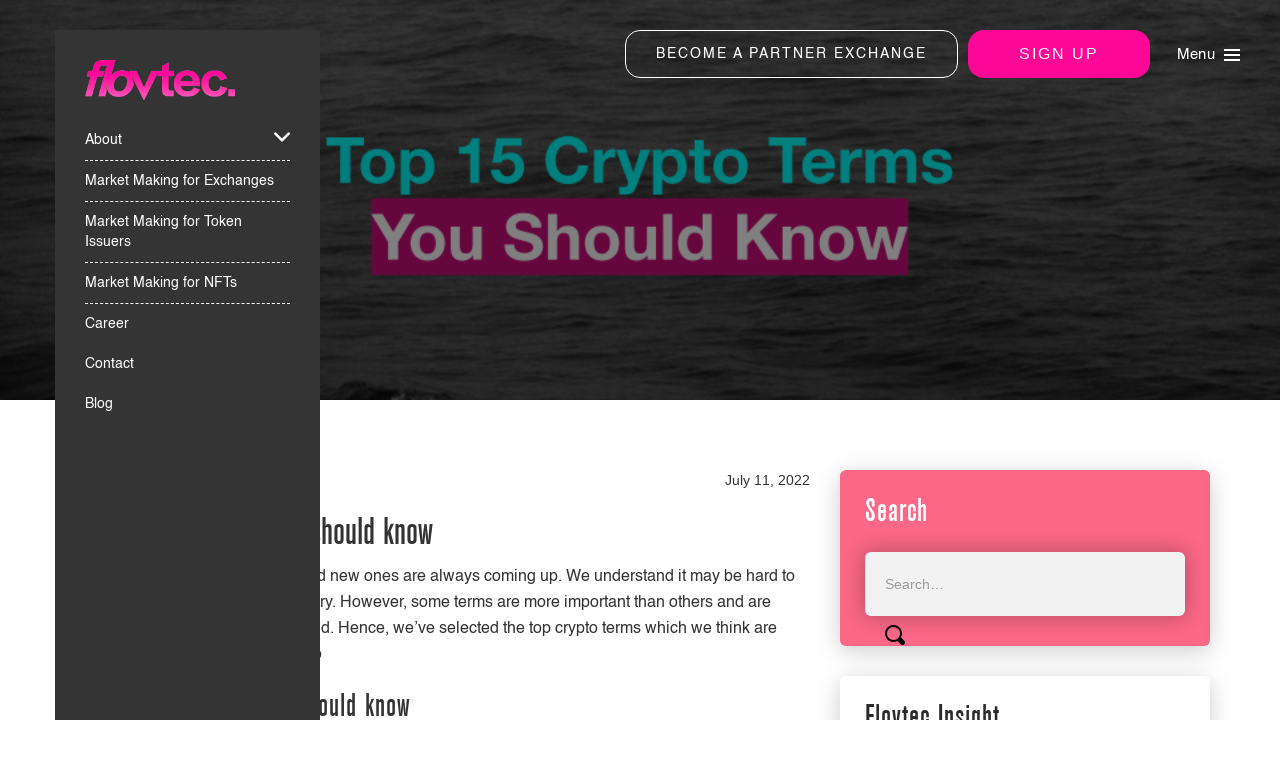

--- FILE ---
content_type: text/html; charset=utf-8
request_url: https://www.flovtec.com/post/top-15-crypto-terms-you-should-know
body_size: 22263
content:
<!DOCTYPE html><!-- This site was created in Webflow. https://webflow.com --><!-- Last Published: Mon Aug 26 2024 12:09:02 GMT+0000 (Coordinated Universal Time) --><html data-wf-domain="www.flovtec.com" data-wf-page="6453c965c2dfb50ebc9376ae" data-wf-site="5ebfc3cb37d7ce242b3b8cc0" lang="en" data-wf-collection="6453c965c2dfb54a4c937650" data-wf-item-slug="top-15-crypto-terms-you-should-know"><head><meta charset="utf-8"/><title>Top 15 crypto terms you should know</title><meta content="We understand it may be hard to keep up with terms used in this industry. However, some terms are more important than others and are essential in navigating the" name="description"/><meta content="Top 15 crypto terms you should know" property="og:title"/><meta content="We understand it may be hard to keep up with terms used in this industry. However, some terms are more important than others and are essential in navigating the" property="og:description"/><meta content="https://cdn.prod.website-files.com/5ecd13151555635d906a289a/62cbbd38903d3404a121a8cf_flovtec%27s%20social%20media%20visuals%20(1)%20(1).png" property="og:image"/><meta content="Top 15 crypto terms you should know" property="twitter:title"/><meta content="We understand it may be hard to keep up with terms used in this industry. However, some terms are more important than others and are essential in navigating the" property="twitter:description"/><meta content="https://cdn.prod.website-files.com/5ecd13151555635d906a289a/62cbbd38903d3404a121a8cf_flovtec%27s%20social%20media%20visuals%20(1)%20(1).png" property="twitter:image"/><meta property="og:type" content="website"/><meta content="summary_large_image" name="twitter:card"/><meta content="width=device-width, initial-scale=1" name="viewport"/><meta content="4AzgYfvIT31vzcbB1H39OQ-pDhx2Yal1jNRXvSY2xhU" name="google-site-verification"/><meta content="Webflow" name="generator"/><link href="https://cdn.prod.website-files.com/5ebfc3cb37d7ce242b3b8cc0/css/nicos-flovtec.webflow.48d51843a.min.css" rel="stylesheet" type="text/css"/><link href="https://fonts.googleapis.com" rel="preconnect"/><link href="https://fonts.gstatic.com" rel="preconnect" crossorigin="anonymous"/><script src="https://ajax.googleapis.com/ajax/libs/webfont/1.6.26/webfont.js" type="text/javascript"></script><script type="text/javascript">WebFont.load({  google: {    families: ["Lato:100,100italic,300,300italic,400,400italic,700,700italic,900,900italic","Montserrat:100,100italic,200,200italic,300,300italic,400,400italic,500,500italic,600,600italic,700,700italic,800,800italic,900,900italic"]  }});</script><script type="text/javascript">!function(o,c){var n=c.documentElement,t=" w-mod-";n.className+=t+"js",("ontouchstart"in o||o.DocumentTouch&&c instanceof DocumentTouch)&&(n.className+=t+"touch")}(window,document);</script><link href="https://cdn.prod.website-files.com/5ebfc3cb37d7ce242b3b8cc0/5f36360ae946a41583d523ef_Flovtec_blue_logo-01%20copy.png" rel="shortcut icon" type="image/x-icon"/><link href="https://cdn.prod.website-files.com/img/webclip.png" rel="apple-touch-icon"/><link href="https://www.flovtec.com/post/top-15-crypto-terms-you-should-know" rel="canonical"/><script async="" src="https://www.googletagmanager.com/gtag/js?id=UA-172861272-1"></script><script type="text/javascript">window.dataLayer = window.dataLayer || [];function gtag(){dataLayer.push(arguments);}gtag('js', new Date());gtag('config', 'UA-172861272-1', {'anonymize_ip': false});</script><script src="https://www.google.com/recaptcha/api.js" type="text/javascript"></script><link rel="stylesheet" href="https://fengyuanchen.github.io/datepicker/css/datepicker.css">
<link href="https://cdnjs.cloudflare.com/ajax/libs/datepicker/1.0.10/datepicker.min.css" rel="stylesheet">
<style>
  .blog-details-texts li {
    font-family: Helvetica,sans-serif;
}
  button:focus, input[type=button]:focus, input[type=submit]:focus {
  	outline: 0;
  }
  .def-btn.btn-1.order-2{display:none;}
  .blog-details-page .def-btn.btn-1.order-2{float: right;display: block;}
  .custom-side-menu .def-btn.btn-1.order-2.mob-visible{display: none;}
textarea {
	resize: none;  
}
  .career-req_box h4 {
    font-size: 26px;
    font-family: 'Berthold akzidenz grotesk be condensed',sans-serif;
    font-weight: normal;
    letter-spacing: 1px;
    text-transform: uppercase;
    margin: 20px 0; color:#ff00c3;
}
.stepper-square-box:after {
	content: '';
    width: 100%;
    position: absolute;
    border-top: 2px dashed #ff0095;
    left: 28px;
}
.stepper-square-box.no-line:after {
	display: none;
}
.award-box {
  	position: relative;
}
.award-box:before {
  	width: 31px;
    content: "";
    background-image: url(https://cdn.prod.website-files.com/5ebfc3cb37d7ce242b3b8cc0/602524fe2d84b691b5d1a48b_award-left.png);
    position: absolute;
    left: 0px;
    top: 50%;
    height: 54px;
    background-repeat: no-repeat;
    transform: translateY(-50%);
  	background-size: contain;
}
.award-box:after {
  	width: 31px;
    content: "";
    background-image: url(https://cdn.prod.website-files.com/5ebfc3cb37d7ce242b3b8cc0/602524fe0aa1b2858832a09a_award-right.png);
    position: absolute;
    right: 0px;
    top: 50%;
    height: 54px;
    background-repeat: no-repeat;
    transform: translateY(-50%);
  	background-size: contain;
}
.package-box.hover-box {
	transition: all 0.3s ease;
  	border-radius: 15px;
  	background-color: transparent;
}
.package-box.hover-box:hover, .package-box.hover-box.active {
  	cursor: pointer;
	background: #179595;
    background: -moz-linear-gradient(top,  #179595 0%, #264c4c 100%);
    background: -webkit-linear-gradient(top,  #179595 0%,#264c4c 100%);
    background: linear-gradient(to bottom,  #179595 0%,#264c4c 100%);
    filter: progid:DXImageTransform.Microsoft.gradient( startColorstr='#179595', endColorstr='#264c4c',GradientType=0 );
    transition: all 0.3s ease;
}
.select-package-form input {
	position: absolute;
  	opacity: 0;
}
  .select-package-form, .select-package-form label {
  	margin-bottom: 0;
  }
  .select-package-form .w-radio {
    padding: 0;
    margin-top: 40px;
  }
  .select-package-form .radio-button-label {
  	position: relative;
  }
  .select-package-form .radio-button-label {
   	width: 30px;
    height: 30px;
    border: 2px solid #6c6c6c;
    border-radius: 100%;
    margin: 0 auto;
  }
  .select-package-form input:checked + .radio-button-label, .package-box.hover-box.active .radio-button-label {
  	background-color: #02ffff;
    border-color: #02ffff;
  }
  .select-package-form input:checked + .radio-button-label:after, .package-box.hover-box.active .radio-button-label:after {
  	width: 30px;
    content: "";
    background-image: url(https://cdn.prod.website-files.com/5ebfc3cb37d7ce242b3b8cc0/60252282ae4de55c514a10ee_check-md.png);
    position: absolute;
    left: -2px;
    top: -2px;
    height: 30px;
    background-repeat: no-repeat;
    display: inline-block;
    background-size: contain;
  }
  .custom-field-height.dark::-webkit-input-placeholder { /* Chrome/Opera/Safari */
    color: #fff;
  }
  .custom-field-height.dark::-moz-placeholder { /* Firefox 19+ */
    color: #fff;
  }
  .custom-field-height.dark:-ms-input-placeholder { /* IE 10+ */
    color: #fff;
  }
  .custom-field-height.dark:-moz-placeholder { /* Firefox 18- */
    color: #fff;
  }
  .custom-navbar {
	transition: all 0.5s ease;
  }
  .custom-navbar.is-fixed {
	background-color: #2b2b2b;
    transition: all 0.5s ease;
    padding-top: 20px;
    padding-bottom: 20px;
  }
  #start-date-2::-webkit-inner-spin-button,
  #start-date-2::-webkit-calendar-picker-indicator {
      /*display: none;
      -webkit-appearance: none;*/
    opacity: 0;
    position: absolute;
    top: 12px;
    right: 11px;
    z-index: 9;
  }
  .banner-form-field-wrapper.calendar input {
   	padding-right: 30px; 
  }
  .banner-form-field-wrapper.calendar:after {
    content: '';
    width: 17px;
    height: 17px;
  	background-image: url(https://cdn.prod.website-files.com/5ebfc3cb37d7ce242b3b8cc0/6025228299ca62dad10494fe_calendar.png);
    background-repeat: no-repeat;
    display: inline-block;
    position: absolute;
    top: 12px;
    right: 13px;
    background-size: contain;
    border-radius: 2px;
  }
  .custom-navbar .custom-container {
    padding-right: 90px;
  }
  .custom-ham-menu {
  	position: absolute;
    right: 0;
    color: #fff;
    font-family: Helvetica, sans-serif;
    font-weight: 400;
    top: 15px;
    letter-spacing: 0.3px;
    font-size: 15px;
  }
  .custom-ham-menu:hover {
  	cursor: pointer;
  }
  .custom-ham-menu .hamburger {
    display: inline-block;
    margin-left: 9px;
  }
  .custom-ham-menu .hamburger span {
  	display: block;
    width: 16px;
    height: 2px;
    background-color: #fff;
    margin: 3px 0;
  }
  .custom-ham-menu .w-embed {
    display: flex;
    align-items: center;
  }
  .custom-side-menu {
  	transition: all 0.3s ease;  
  }
  .custom-side-menu.active {
    left: 0;
    transition: all 0.3s ease;  
  }
  .custom-navbar .w-nav-link.w--current {
  	color: #fff;
  }
  #wf-form-Partner-Exchange-Form .dark-form-radio-group span,
  .custom-form .dark-form-radio-group span {
  	padding-left: 24px;
  }
  #wf-form-Partner-Exchange-Form .dark-form-radio-group span:before,
  .custom-form .dark-form-radio-group span:before {
  	content: '';
    width: 11px;
    height: 11px;
    border: 3px solid #8e8e8e;
    display: inline-block;
    border-radius: 100%;
    position: absolute;
    left: 17px;
    top: 13px;
  }
  #wf-form-Partner-Exchange-Form .dark-form-radio-group input:checked + span:before,
  .custom-form .dark-form-radio-group input:checked + span:before {
  	border-color: #02fdff;
    border-width: 5px;
    width: 8px;
    height: 8px;
  }
  .custom-form .dark-form-radio-group .bg-light input:checked + span:before {
    border-color: #ff109b;
  }
  .custom-side-menu li.has-submenu ul li {
  	position: relative;
  }
  .custom-side-menu li.has-submenu ul li:before {
    content: '';
    width: 7px;
    height: 7px;
    display: inline-block;
    background-color: #02fdff;
    position: absolute;
    top: 15px;
    left: -18px;
    border-radius: 100%;
  }
  .custom-side-menu li.has-submenu.active > a {
  	color: #02fdff;
  }
  .custom-side-menu li.has-submenu:after {
	content: url(https://cdn.prod.website-files.com/5ebfc3cb37d7ce242b3b8cc0/60237fc839eea8f787682d9f_down-arr.png);
    position: absolute;
    top: 9px;
    right: 0;
    transition: all 0.3s ease;
    height: 16px;
  }
  .custom-side-menu li.has-submenu.active:after {
  	transition: all 0.3s ease;
    transform: rotate(180deg);
  }
 .prev_btn.hide {
    display: none;
}
  .next_btn.last {
    display: none;
}
  /** blog editor */
  .blog-details-texts h1,
  .blog-details-texts h2,
  .blog-details-texts h3,
  .blog-details-texts h4,
  .blog-details-texts h5,
  .blog-details-texts h6 {
   	font-family: 'Berthold akzidenz grotesk be condensed',sans-serif; 
    letter-spacing: 1px;
  }
  .blog-details-texts p {
     font-family: Helvetica,sans-serif;
  }
  .blog-details-texts a {
     color: #ff0095;
  }
  /** */
  .apply-for-job-btn {
    transition: all 0.3s ease;
    height: auto;
    opacity: 0;
    visibility: hidden;
    margin-top: -14px;
  }
  .job-box:hover .apply-for-job-btn {
    transition: all 0.3s ease;
    opacity: 1;
    visibility: visible;
    margin-top: 10px;
  }
  .apply-now-arrow {
  	transition: all 0.3s ease;
  }
  .apply-for-job-btn:hover img.apply-now-arrow {
    margin-left: 20px;
  }
  .job-box {
   	transition: all 0.3s ease; 
  }
  .job-box:hover {
   	transition: all 0.3s ease; 
    border-radius: 0;
  }
  .job-box::before {
  	content: '';
    position: absolute;
    width: 100%;
    height: 10px;
    left: 0;
    top: 0;
    background-color: #fff;
    border-top-left-radius: 10px;
    border-top-right-radius: 10px;
    transition: all 0.3s ease; 
  }
  .job-box::after {
  	content: '';
    position: absolute;
    width: 100%;
    height: 10px;
    left: 0;
    bottom: 0;
    background-color: #fff;
    border-bottom-left-radius: 10px;
    border-bottom-right-radius: 10px;
    transition: all 0.3s ease; 
  }
  .job-box:hover::before {
  	top: -10px;
    transition: all 0.3s ease; 
  }
  .job-box:hover::after {
  	bottom: -10px;
    transition: all 0.3s ease; 
  }
  .entry-text.highlight-listing ul {
    list-style-type: none;
    padding: 0;
    margin: 0;
  }
  .entry-text.highlight-listing ul li {
    margin-bottom: 26px;
  }
  .entry-text.highlight-listing ul li::before {
  	content: '';
    width: 7px;
    height: 7px;
    background-color: #22e9e9;
    border-radius: 100%;
    display: inline-block;
    position: relative;
    top: -3px;
    margin-right: 6px;
  }
  .entry-text.highlight-listing ul li:last-child {
    margin-bottom: 0px;
  }
  .custom-text-field::-webkit-input-placeholder { /* Chrome/Opera/Safari */
    color: #242424;
  }
  .custom-text-field::-moz-placeholder { /* Firefox 19+ */
    color: #242424;
  }
  .custom-text-field:-ms-input-placeholder { /* IE 10+ */
    color: #242424;
  }
  .custom-text-field:-moz-placeholder { /* Firefox 18- */
    color: #242424;
  }
  .custom-modal-wrapper {
   	overflow-x: hidden;
    overflow-y: auto; 
  }
  .close-modal:hover {
  	cursor: pointer;
  }
  body.custom-modal-open {
  	overflow: hidden;
  }
  .custom-modal-box::before {
    content: '';
    display: inline-block;
    height: 100%;
    vertical-align: middle;
    margin-left: -1ch;
  }
  .custom-modal-box {
    display: inline-block;
    vertical-align: middle;
  }
  .blog-details-area iframe {
    max-width: 100%;
}
  /***/
  @media only screen and (max-width: 1200px) {
    .banner-form-field-label {
      	font-size: 10px;
    }
    .banner-form-field-wrapper.list-on-exchange {
       	width: 210px;
    }
  }
  @media only screen and (max-width: 991px) {
   .blog-details-page .custom-side-menu .def-btn.btn-1.order-2.mob-visible {
    display: block;
    width: 100%;
    text-align: center;
    padding: 10px;
}
     .banner-form-group {
   		padding: 8px 10px;
  	 }
    .banner-form-field-wrapper.list-on-exchange {
        width: 280px;
    }
  }
  @media only screen and (max-width: 767px) {
    .stepper-square-box:after {
      width: auto;
      border-top: none;
      left: 17px;
      height: calc(100% + 60px);
      border-left: 2px dashed #ff0095;
      top: 18px;
  	}
  	.banner-form-field-wrapper.list-on-exchange {
      width: 100%;
  	}
    .custom-ham-menu {
      top: 10px;
    }
    .banner-form-field-wrapper.calendar:after,
    #start-date-2::-webkit-inner-spin-button,
  	#start-date-2::-webkit-calendar-picker-indicator {
    	top: 41px;
    }
    .banner-form-group {
        padding: 8px 0px;
    }
  }
  @media only screen and (max-width: 479px) { 
    .custom-modal {
        margin-top: 0;
        width: calc(100% - 30px);
    }
  }
  @media screen and (min-width: 432px) and (max-width: 483px) {
    .banner-unicorn {
        right: 50px;
        bottom: 48%;
    }	
  }
  @media screen and (min-width: 393px) and (max-width: 430px) {
    .banner-unicorn {
        right: 6%;
    	bottom: 49px;
    }	
  }
  @media screen and (min-width: 342px) and (max-width: 392px) {
    .banner-unicorn {
        right: 60%;
    	bottom: 12px;
    }	
  }
  @media screen and (min-width: 320px) and (max-width: 768px){
    .blog-page-area .blog-listing-area .fs-pagination ul li a{
    	padding: 6px 10px;
    }
    .blog-listing-area .fs-pagination ul{
    	flex-wrap: wrap;
    }
  }
  
</style>
<!-- Global site tag (gtag.js) - Google Ads: 430774891 -->
<script async src="https://www.googletagmanager.com/gtag/js?id=AW-430774891"></script>
<script>
  window.dataLayer = window.dataLayer || [];
  function gtag(){dataLayer.push(arguments);}
  gtag('js', new Date());

  gtag('config', 'AW-430774891');
</script><link rel="stylesheet" href="https://cdnjs.cloudflare.com/ajax/libs/font-awesome/4.7.0/css/font-awesome.min.css">

<style>
.cat-name .w-dyn-item:last-child a::after {
    display:none;
}
.cat-name .w-dyn-item a::after {
    content: ',';
}
.prev_btn::before {
    content: '\f104';
    font-family: fontAwesome;
    margin-right: 8px;
    font-size: 20px;
}
.next_btn::after {
    content: '\f105';
    font-family: fontAwesome;
    margin-left: 8px;
    font-size: 20px;
}
.blog-details-pagination-box a:hover {
    color: #ff0095;
}
.blog-details-texts ul {
    padding-left: 0;
}
.blog-details-texts ul li {
    list-style: none;margin-bottom: 4px;
    padding-left: 15px;
    position: relative;
}
.blog-details-texts ul li::before {
    content: '';
    width: 6px;
    height: 6px;
    background: #ff0095;
    position: absolute;
    left: 0;
    top: 11px;
    border-radius: 50%;
}
.blog-details-texts blockquote {
    margin: 20px 0 20px;
    padding: 0px 10px;
    border-left: 5px solid #ff0095;
    font-size: 16px;
    line-height: 26px;
}
.sharelink a:hover {
    opacity: 0.5;
}
.blog-details-texts h2, .blog-details-texts h3 {
  font-weight: 500;
}
</style></head><body class="blog-details-page"><div data-collapse="medium" data-animation="default" data-duration="400" data-easing="ease" data-easing2="ease" role="banner" class="custom-navbar w-nav"><div class="custom-container w-container"><a href="/old-home" class="w-nav-brand"><img src="https://cdn.prod.website-files.com/5ebfc3cb37d7ce242b3b8cc0/60211f6bea0f4b6722dfda96_logo-new.png" loading="lazy" width="150" sizes="(max-width: 479px) 63vw, 150px" alt="Flovtec" srcset="https://cdn.prod.website-files.com/5ebfc3cb37d7ce242b3b8cc0/60211f6bea0f4b6722dfda96_logo-new-p-500.png 500w, https://cdn.prod.website-files.com/5ebfc3cb37d7ce242b3b8cc0/60211f6bea0f4b6722dfda96_logo-new-p-800.png 800w, https://cdn.prod.website-files.com/5ebfc3cb37d7ce242b3b8cc0/60211f6bea0f4b6722dfda96_logo-new-p-1080.png 1080w, https://cdn.prod.website-files.com/5ebfc3cb37d7ce242b3b8cc0/60211f6bea0f4b6722dfda96_logo-new.png 1099w"/></a><nav role="navigation" class="nav-menu-3 w-nav-menu"><a href="/become-a-partner-exchange" class="nav-link-5 w-nav-link">BECOME A PARTNER EXCHANGE</a><a href="/old-home" class="def-btn btn-1 order-2 w-button">Sign Up</a></nav><div class="custom-ham-menu"><div class="w-embed"><span class="txt">Menu</span>
<div class="hamburger">
	<span></span>
  <span></span>
  <span></span>
</div></div></div><div class="custom-side-menu"><div class="div-block-57"><a href="/old-home" class="sidemenu-logo w-nav-brand"><img src="https://cdn.prod.website-files.com/5ebfc3cb37d7ce242b3b8cc0/60211f6bea0f4b6722dfda96_logo-new.png" loading="lazy" width="150" sizes="150px" alt="Flovtec" srcset="https://cdn.prod.website-files.com/5ebfc3cb37d7ce242b3b8cc0/60211f6bea0f4b6722dfda96_logo-new-p-500.png 500w, https://cdn.prod.website-files.com/5ebfc3cb37d7ce242b3b8cc0/60211f6bea0f4b6722dfda96_logo-new-p-800.png 800w, https://cdn.prod.website-files.com/5ebfc3cb37d7ce242b3b8cc0/60211f6bea0f4b6722dfda96_logo-new-p-1080.png 1080w, https://cdn.prod.website-files.com/5ebfc3cb37d7ce242b3b8cc0/60211f6bea0f4b6722dfda96_logo-new.png 1099w" class="image-19"/></a></div><ul role="list" class="menu-list w-list-unstyled"><li class="has-submenu sidemenu-item"><a href="#" class="sidemenu-link inline-block">About</a><ul role="list" class="submenu-list w-list-unstyled"><li><a href="/what-is-flovtec" class="sidemenu-link">What is flovtec?</a></li><li><a href="/about-us/team" class="sidemenu-link">Team</a></li><li><a href="/about-us/board-of-directors" class="sidemenu-link">Board of Directors</a></li><li><a href="/faq" class="sidemenu-link">FAQs</a></li></ul></li><li class="sidemenu-item"><a href="/become-a-partner-exchange" class="sidemenu-link">Market Making for Exchanges</a></li><li class="sidemenu-item"><a href="https://www.flovtec.com#formsection" class="sidemenu-link">Market Making for Token Issuers</a></li><li class="sidemenu-item"><a href="/nft" class="sidemenu-link">Market Making for NFTs</a></li><li><a href="/career" class="sidemenu-link">Career</a><a href="/contact" class="sidemenu-link">Contact</a></li><li><a href="/blog" class="sidemenu-link">Blog</a></li><li class="list-item-6"><a href="/insights" class="sidemenu-link">Blog</a></li></ul><a href="/become-a-partner-exchange" class="nav-link-5 xs-device w-nav-link">BECOME A PARTNER EXCHANGE</a><a href="/old-home" class="def-btn btn-1 order-2 mob-visible w-button">Sign Up</a></div></div></div><div data-collapse="medium" data-animation="default" data-duration="400" data-easing="ease" data-easing2="ease" role="banner" class="nav-bar sample-website w-nav"><div class="wrapper-2 navbar-2 w-container"><div class="div-block-8"><a href="/old-home" class="nav-logo-2 w-inline-block"><img src="https://cdn.prod.website-files.com/5ebfc3cb37d7ce242b3b8cc0/5ebfc44173138d8e5d02f8d4_FLOVTEC-LOGO-BLUE.png" width="106" alt="flovtec"/></a></div><nav role="navigation" class="nav-menu-2 w-nav-menu"><div data-delay="0" data-hover="true" class="dropdown-2 w-dropdown"><div class="nav-link-4 dropdown w-dropdown-toggle"><div class="dropdown-chevron w-icon-dropdown-toggle"></div><div class="text-block-4"><a href="#" class="dropdown-link-text">About</a></div></div><nav class="dropdown-list-2 w-dropdown-list"><a href="/about-us/vision" class="dropdown-link-2 w-dropdown-link">Vision</a><a href="/about-us/team" class="dropdown-link-2 w-dropdown-link">Team</a><a href="/about-us/board-of-directors" class="dropdown-link-2 w-dropdown-link">Board of Directors</a><a href="http://legowerk.webflow.io/your-website/product#faqs" class="dropdown-link-2 w-dropdown-link">Advisory Board</a></nav></div><a href="/liquidity-mandates" class="nav-link-4 full-opacity w-nav-link">Liquidity Mandates</a><a href="/investment-products" class="nav-link-4 full-opacity w-nav-link">Investment Products</a><a href="/insights" class="nav-link-4 full-opacity hidden w-nav-link">Insights</a><div class="nav-cta-button-container"><a href="/contact" class="nav-link-4 border cta w-nav-link">Contact</a></div></nav><div class="menu-button-2 w-nav-button"><div class="burger-icon w-icon-nav-menu"></div></div></div></div><div class="header-section blog-details-banner blog-single-banner align-bottom"><div class="overlay-bg"></div><div style="background-image:url(&quot;https://cdn.prod.website-files.com/5ecd13151555635d906a289a/62cbbd38903d3404a121a8cf_flovtec%27s%20social%20media%20visuals%20(1)%20(1).png&quot;)" class="blog-main-image"></div><div class="w-container"><div data-w-id="60271d79-250a-4c33-c81e-35b56c8d41d7" style="opacity:0" class="btn-div displaynone"><a href="/old-home" class="def-btn btn-1 w-button">Sign Up</a></div></div></div><div class="section-padding"><div class="custom-container"><div class="blog-page-area"><div class="article-part"><div class="blog-details-area"><div class="catname-date"><div class="cat-name"><div class="w-dyn-list"><div role="list" class="collection-list-4 w-dyn-items"><div role="listitem" class="pr-7 w-dyn-item"><a href="/blog-category/cryptocurrency" class="blog-cat">Cryptocurrency</a></div></div></div></div><div class="date"><div>July 11, 2022</div></div></div><h1>Top 15 crypto terms you should know</h1><div class="blog-details-texts w-richtext"><p>Crypto has many existing jargons, and new ones are always coming up. We understand it may be hard to keep up with terms used in this industry. However, some terms are more important than others and are essential in navigating the crypto world. Hence, we’ve selected the top crypto terms which we think are quite important to learn and hold on to </p><h2>Top 15 Crypto terms you should know</h2><h2>Airdrop</h2><p>An Airdrop is a marketing stunt that involves the distribution of free tokens to the public. Airdrops are popular in crypto; most projects often use this tactic and even allocate a portion of their tokens to this end. Of course, not for free, as potential recipients will be asked to do some marketing, like a gig, a retweet, comments, likes, and shares across social media to boost the project’s popularity. </p><h2>Altcoin and Shitcoins</h2><p>Altcoins are coins that are not Bitcoin or alternative coins to Bitcoin- including Ethereum. Yes, Ethereum is also an Altcoin. Bitcoin was launched in 2009, then in 2015, Ethereum followed suit, but then the number of coins and tokens has since multiplied- there are more than <a href="https://www.cnbc.com/2022/06/03/crypto-firms-say-thousands-of-digital-currencies-will-collapse.html">19,000 </a>cryptocurrencies existing today and many of which are expected to collapse. Most Altcoins are forked or created by improving existing cryptocurrencies like Ether and BTC.</p><p>‍</p><p>So, what then are Shitcoins?</p><p>They are altcoins that can depreciate to the point of being worthless. Shitcoins do not solve problems and provide little value; their prices are often based on speculation, prone to scams, and are generally considered bad investments. Some Shitcoins have an infinite supply and are typically held for short-term gains, bought and dumped at intervals leading to sharp price movements.  At this time, tokens like SafeMoon, Dogelon Mars, Baby DogeCoin, Floki, and  Shiba Inu can all be considered Shitcoins.</p><ul role="list"><li><em>All Shitcoins are Altcoins but not all Altcoins are Shitcoins</em></li></ul><h2>AMM</h2><p>Automated Market Maker; an underlying protocol that powers decentralized exchanges and relies on mathematical formulas or algorithms to price assets. Unlike centralized exchanges, which need market makers like flovtec to provide liquidity and constantly quote buy and sell prices, AMMs automatically balance the liquidity pool, quoting the buy and sell orders. The underlying formula determines the price of assets based on the number of tokens in the pool.</p><h2>DAO</h2><p>Decentralized Autonomous Organization; DAOs are not governed by a central authority but by their members, with rules encoded as a smart contract on the blockchain. Anyone can join a DAO as they are completely decentralized, with a governance token giving DAO members voting rights in the network. Every DAO is different, with its own unique goals and objectives. DAOs allow strangers to collaborate and build projects together, using an open-source code that ensures transparency and almost eliminates the need for trust. Also, a number of blockchain companies like Uniswap have or are transitioning to DAOs.</p><p>‍</p><p>The first DAO- “The DAO,” was launched in 2016 on the Ethereum network. Its objective was to eliminate investor manipulation and human error by automating decision-making using open-source code. Although, the DAO effectively died when its token was delisted from Kraken following the incidents of hacking- which led to millions in losses and subsequent disagreement among investors. The DAO, at the time of launch, had raised more than $150 million in Crowdsales.</p><h2>Governance Token</h2><p>These are crypto tokens that offer holders voting rights in a network. Most projects are launched as DAOs- with a decentralized governance structure where members have equal rights and vote on proposals to make decisions. </p><p>Any token holder can utilize their token to make proposals like partnerships to build, products to develop, and budget spending. So, other holders can vote to determine the organization’s decision. Of course, the more tokens you hold, the more say you have in governance. DeFi projects like Curve, Compound, and Uniswap utilize CRV, COMP, and UNI, respectively, as their governance tokens.</p><h2>HODL</h2><p>Hold On for Dear Life; is an investment strategy that involves holding an investment for an extended period. There is a funny story around about the history of HODL-not HOLD. GameKyuub was a senior member of the Bitcoin forum launched by Satoshi Nakamoto to discuss bitcoin and questions around it. In December 2013, the half-drunk trader had mistakenly misspelled “Hold,” writing “I AM HODLING” instead. </p><p>GameKyuub admitted that he is often at the losing end of trades and he was a bad trader, but at that time, he will hold on to his BTC.</p><p><em>BTC crashing, why am I holding? I’ll tell you why. It&#x27;s because I&#x27;m a bad trader, and I know I’m a bad trader</em>”. </p><p>Afterward, &quot;HODL&quot; became a meme and spread all over the internet.</p><h2>Liquidity</h2><p>Liquidity refers to the ease with which an asset can be sold without affecting its market price. It is a good measure of the health of a market. Unlike real estate or rare artwork, which are more difficult to find buyers and hence tagged “illiquid,” digital assets like BTC and ETH can easily be sold as there is always a good level of interest in these tokens. </p><p>Also, smaller tokens are generally illiquid, and executing trades with these tokens without a significant price impact is quite difficult. Hence illiquid tokens have larger Bid-Ask spreads- the difference between the lowest price a seller is willing to sell and the highest price a buyer is willing to purchase.</p><p>Liquidity is essential for traders as well as investors. For illiquid assets, you may not be able to exit at your desired price due to a lack of sufficient buyers and sellers, leading to high slippage - which occurs when there is a large difference between your preferred and final trade execution price.</p><p>Another term related to liquidity is liquidity pool</p><h2>Liquidity Pool</h2><p>This is a collection of funds locked in a smart contract to provide liquidity to DEXs. Decentralized exchanges use liquidity pools to provide liquidity which is essential to the crypto market. Without liquidity, the market or even DEXs are essentially dead. Unlike centralized exchanges, which rely on liquidity providers, DEXs depend on liquidity pools to provide liquidity automatically, reduce slippage, and eliminate illiquidity.</p><p>So how does it work? Users earn returns from transaction fees by depositing their crypto into liquidity pools, often termed yield farming. Once deposited, tokens can be easily traded at ease when users connect their wallets to a DEX. The price of the tokens is determined using automated market makers (AMM). </p><h2>Market Maker</h2><p>This is a firm or individual who quotes the buy and sell price for a tradable asset to facilitate liquidity- also known as liquidity providers. This is primarily done on a centralized exchange like Binance and Coinbase. Market makers provide much-needed liquidity to sustain any crypto token, constantly buying and selling tokens regardless of market conditions. </p><p>Like flovtec, a MM’s objective is not necessarily to make a profit but to provide the smallest Bid-Ask spread, achieve liquidity goals, fill up the order books, and ensure the overall health of the market to attract investors. </p><h2>Non-Fungible Tokens (NFT)</h2><p>These are digital assets demonstrating ownership of art, music, and other collectibles stored on the blockchain. Unlike Cryptos, they are non-fungible, not divisible or interchangeable, and are simply a certificate of ownership. Although they may be considered illiquid, they are also a store of value and are often sold on NFT marketplace like OpenSea and Foundation. Almost any digital object can be minted on the blockchain as an NFT.</p><p>NFTs allow brands, artists, and organizations to connect with their audience uniquely, and they open up a lot of possibilities for the Metaverse. Cryptokitties and Cryptopunks built on Ethereum are some of the first projects which allowed NFTs to become mainstream.</p><h2>Proof of Stake</h2><p>A consensus mechanism that selects validators based on their holdings of a particular crypto token. Unlike proof of work, miners are replaced by validators who create new blocks and verify transactions. These validators are chosen by the amount of tokens they stake in the network- if they behave badly, they lose their stake. Proof of stake is energy efficient and requires potential validators to deposit a minimum stake in the network; for example, Ethereum requires validators to deposit 32 ETH into the contract amid other conditions. </p><h2>Proof of Work</h2><p>A consensus mechanism that involves solving complex mathematical puzzles to verify transactions and create new blocks. In the proof of work method, which is employed by Bitcoin and Ethereum, miners compete to be the first to find a nonce, which is hashed to obtain a target block hash and earn the right to create a new block. They are often rewarded with BTC, which halves every four years.</p><p>Proof of work is arguably the most secure consensus mechanism as potential hackers will need to have an unfeasible 51% of the computational power to gain control of the network. Critics lament that Mining is energy-intensive, with a high-carbon footprint, and poses a threat to the environment.</p><h2>Security and Utility Token</h2><p>A security token is a digital representation of ownership of an asset or a company; used to raise funds. They may also be described as a digital form of traditional securities issued via an ICO. Every physical asset can be tokenized, including securities like shares, equity, and bonds, through a process of Tokenization. Security basically refers to any financial asset that can be traded and is regulated by a government agency, like the SEC in the US.</p><p>A Utility token, on the other hand, allows the holder to use or access a product or service; for example, Filecoin can be used to pay for file storage space. Utility tokens are different from security as they do not offer any form of ownership and are issued via a Token Generation Event (TGE). Other utility tokens are Golem, Siacoin, and Civic.</p><h2>SHO</h2><p>Strong Holder Offering; a fundraising mechanism where investors are chosen based on criteria like their activity in the network. In SHO, individuals who have strong hands and can hold on to tokens for longer periods are considered- they may have millions of dollars in transaction volume, active liquidity providers on a DEX, or held a competitor token for at least six months. SHO is a product of DAO maker- a launchpad for crypto projects </p><h2>Stablecoin</h2><p>A cryptocurrency with lower volatility that relies on another asset for its value- this could be the US dollar, Gold, another cryptocurrency, or even the use of an algorithm to control supply. Stablecoins are meant to minimize the price volatility of crypto and provide a good entry point for new users. They are often pegged to the fiat US dollar so they can be traded 1 to 1. Fiat-backed cryptocurrency, USDT, has one of the largest market caps. </p><h2>Staking and Yield farming</h2><p>Staking allows users to earn interest by locking up their crypto for a fixed period. It helps to secure the network, and users can stake using liquidity pools. Staking is also applicable in the proof of stake (POS) method of consensus, where potential validators are required to have a stake, and a fixed amount of crypto, to be chosen to verify transactions and create new blocks.</p><p>Yield farming is an investment strategy in DeFi that involves lending your crypto to generate returns. This crypto provides much-needed liquidity for DEXs and crypto lending platforms like compound and Aave. It may seem similar to staking, but in Yield farming, you provide two tokens to the liquidity pool, unlike staking, where you provide a single token.</p><h2>Wrapping up</h2><p>Thanks for making it this far! The list is by no means exhaustive; in subsequent posts, we shall highlight a few more terminologies that you will need to master and navigate the crypto space.</p><p>‍</p></div></div><div class="blog-details-pagination"><div class="blog-details-pagination-box"><a id="prev_btn" href="#" class="prev_btn">Prev</a><div class="share-btns"><div class="sharelink"><div class="w-embed"><a class="w-inline-block blog-share-link fb" href="https://www.facebook.com/sharer/sharer.php?u=&t=" title="Share on Facebook" target="_blank" onclick="window.open('https://www.facebook.com/sharer/sharer.php?u=' + encodeURIComponent(document.URL) + '&t=' + encodeURIComponent(document.URL)); return false;"> </a></div><a href="#" class="blog-share-link fb displaynone w-inline-block"></a></div><div class="sharelink"><div class="w-embed"><a class="w-inline-block blog-share-link tw" href="https://twitter.com/intent/tweet?" target="_blank" title="Tweet" onclick="window.open('https://twitter.com/intent/tweet?text=%20Check%20up%20this%20awesome%20content' + encodeURIComponent(document.title) + ':%20 ' + encodeURIComponent(document.URL)); return false;"></a></div><a href="#" class="blog-share-link tw displaynone w-inline-block"></a></div><div class="sharelink"><div class="w-embed"><a class="w-inline-block blog-share-link lnk" href="http://www.linkedin.com/shareArticle?mini=true&url=&title=&summary=&source=" target="_blank" title="Share on LinkedIn" onclick="window.open('http://www.linkedin.com/shareArticle?mini=true&url=' + encodeURIComponent(document.URL) + '&title=' + encodeURIComponent(document.title)); return false;"></a></div><a href="#" class="blog-share-link lnk displaynone w-inline-block"></a></div></div><a id="next_btn" href="#" class="next_btn">NEXT</a></div></div></div><div class="aside-part"><div class="blog-aside"><div class="asidebox bg-pink"><div class="asideboxinn"><h4 class="asidebox-title text-white">Search</h4><div class="search-box"><form action="/search" class="search-form w-form"><input class="search-input w-input" maxlength="256" name="query" placeholder="Search…" type="search" id="search" required=""/><input type="submit" class="search-submit w-button" value=""/></form></div></div></div><div class="asidebox"><div class="asideboxinn"><h4 class="asidebox-title">Flovtec Insight</h4><div class="w-dyn-list"><div role="list" class="w-dyn-items"><div role="listitem" class="w-dyn-item"><div class="category-name"><a href="/content-type/blog" class="blog-cat-name">Blog</a></div></div><div role="listitem" class="w-dyn-item"><div class="category-name"><a href="/content-type/news" class="blog-cat-name">News</a></div></div><div role="listitem" class="w-dyn-item"><div class="category-name"><a href="/content-type/video" class="blog-cat-name">Video</a></div></div><div role="listitem" class="w-dyn-item"><div class="category-name"><a href="/content-type/podcast" class="blog-cat-name">Podcast</a></div></div></div></div><div class="categories-box"></div></div></div><div class="asidebox"><div class="asideboxinn"><h4 class="asidebox-title">Category</h4><div class="w-dyn-list"><div role="list" class="w-dyn-items"><div role="listitem" class="w-dyn-item"><div class="category-name"><a href="/blog-category/board-of-directors-members" class="blog-cat-name">Board of Directors Members</a></div></div><div role="listitem" class="w-dyn-item"><div class="category-name"><a href="/blog-category/monthly-commentaries" class="blog-cat-name">Monthly Commentaries</a></div></div><div role="listitem" class="w-dyn-item"><div class="category-name"><a href="/blog-category/aircarbon-exchange" class="blog-cat-name">AirCarbon Exchange</a></div></div><div role="listitem" class="w-dyn-item"><div class="category-name"><a href="/blog-category/ethereum" class="blog-cat-name">Ethereum </a></div></div><div role="listitem" class="w-dyn-item"><div class="category-name"><a href="/blog-category/cryptocurrency" class="blog-cat-name">Cryptocurrency</a></div></div><div role="listitem" class="w-dyn-item"><div class="category-name"><a href="/blog-category/token-exchanges" class="blog-cat-name">Token Exchanges</a></div></div><div role="listitem" class="w-dyn-item"><div class="category-name"><a href="/blog-category/tads-awards" class="blog-cat-name">TADS Awards</a></div></div><div role="listitem" class="w-dyn-item"><div class="category-name"><a href="/blog-category/defi-ecosystem" class="blog-cat-name">DeFi Ecosystem</a></div></div><div role="listitem" class="w-dyn-item"><div class="category-name"><a href="/blog-category/blockchain" class="blog-cat-name">Blockchain</a></div></div><div role="listitem" class="w-dyn-item"><div class="category-name"><a href="/blog-category/decentralized-finance-explained" class="blog-cat-name">Decentralized Finance Explained</a></div></div><div role="listitem" class="w-dyn-item"><div class="category-name"><a href="/blog-category/bitcoin" class="blog-cat-name">Bitcoin</a></div></div><div role="listitem" class="w-dyn-item"><div class="category-name"><a href="/blog-category/stablecoins" class="blog-cat-name">Stablecoins</a></div></div><div role="listitem" class="w-dyn-item"><div class="category-name"><a href="/blog-category/lightning-network" class="blog-cat-name">Lightning Network</a></div></div><div role="listitem" class="w-dyn-item"><div class="category-name"><a href="/blog-category/market-making" class="blog-cat-name">Market Making</a></div></div></div></div><div class="categories-box"></div></div></div><div class="asidebox"><div class="asideboxinn"><h4 class="asidebox-title">Recent Posts</h4><div class="recent-posts"><div class="w-dyn-list"><div role="list" class="w-dyn-items"><div role="listitem" class="w-dyn-item"><div class="recent-post-box"><a href="/post/token-listings-in-the-2024-bull-market" class="overlay-link w-inline-block"></a><div class="recent_postbox_img"><img src="https://cdn.prod.website-files.com/5ecd13151555635d906a289a/65ef1625a3be48637015f7a4_bull-market_blog.png" loading="lazy" alt="Token Listings in the 2024 Bull Market" class="width100 height100"/></div><div class="recent_postbox_cont"><h4 class="recent-post-box-title">Token Listings in the 2024 Bull Market</h4></div></div></div><div role="listitem" class="w-dyn-item"><div class="recent-post-box"><a href="/post/how-to-launch-a-token" class="overlay-link w-inline-block"></a><div class="recent_postbox_img"><img src="https://cdn.prod.website-files.com/5ecd13151555635d906a289a/65379c3987b17dcc672776dc_token-launch_flovtec-blog_500x281.png" loading="lazy" alt="How to launch a token" class="width100 height100"/></div><div class="recent_postbox_cont"><h4 class="recent-post-box-title">How to launch a token</h4></div></div></div><div role="listitem" class="w-dyn-item"><div class="recent-post-box"><a href="/post/crypto-market-makers" class="overlay-link w-inline-block"></a><div class="recent_postbox_img"><img src="https://cdn.prod.website-files.com/5ecd13151555635d906a289a/64d3921305f3aedd1bb0df58_flovtec_banner_blog_crypto_market_makers_500x280.png" loading="lazy" alt="Crypto Market Makers 2023" class="width100 height100"/></div><div class="recent_postbox_cont"><h4 class="recent-post-box-title">Crypto Market Makers 2023</h4></div></div></div><div role="listitem" class="w-dyn-item"><div class="recent-post-box"><a href="/post/crypto-leverage" class="overlay-link w-inline-block"></a><div class="recent_postbox_img"><img src="https://cdn.prod.website-files.com/5ecd13151555635d906a289a/64a7e646baee9d45458c8db6_ft_leverage_crypto_500.jpg" loading="lazy" alt="Crypto Leverage" class="width100 height100"/></div><div class="recent_postbox_cont"><h4 class="recent-post-box-title">Crypto Leverage</h4></div></div></div><div role="listitem" class="w-dyn-item"><div class="recent-post-box"><a href="/post/liquid-staking" class="overlay-link w-inline-block"></a><div class="recent_postbox_img"><img src="https://cdn.prod.website-files.com/5ecd13151555635d906a289a/64889e76b73a2b6e9728adf6_flovtec_algotrading_banner_blog_small.png" loading="lazy" alt="Liquid Staking" class="width100 height100"/></div><div class="recent_postbox_cont"><h4 class="recent-post-box-title">Liquid Staking</h4></div></div></div></div></div><div class="recent-post-box displaynone"><div class="recent_postbox_img"><img src="https://cdn.prod.website-files.com/plugins/Basic/assets/placeholder.60f9b1840c.svg" loading="lazy" alt=""/></div><div class="recent_postbox_cont"><h4 class="recent-post-box-title">Heading</h4></div></div></div></div></div><div class="asidebox bg-sky"><div class="asideboxinn"><h4 class="asidebox-title mb-10">Subscribe</h4><div class="text-block-11">Sign up for our newsletter</div><div class="subscribe-box"><div class="w-form"><form id="email-form" name="email-form" data-name="Email Form" method="get" data-wf-page-id="6453c965c2dfb50ebc9376ae" data-wf-element-id="d8657147-f859-253c-9182-7abd6ccd2d82"><input class="input-field w-input" maxlength="256" name="email" data-name="Email" placeholder="Email" type="email" id="email" required=""/><input type="submit" data-wait="Please wait..." class="submit-cta w-button" value="Submit"/></form><div class="success-message-2 w-form-done"><div class="text-block-12">Thank you! Your submission has been received!</div></div><div class="w-form-fail"><div>Oops! Something went wrong while submitting the form.</div></div></div></div></div></div></div></div></div><div class="blog-listing-part displaynone"><div class="w-dyn-list"><div role="list" class="blog-list-main-div w-dyn-items"><div role="listitem" class="blog-list w-dyn-item"><a href="/post/token-listings-in-the-2024-bull-market" class="w-inline-block"><div>Token Listings in the 2024 Bull Market</div></a></div><div role="listitem" class="blog-list w-dyn-item"><a href="/post/how-to-launch-a-token" class="w-inline-block"><div>How to launch a token</div></a></div><div role="listitem" class="blog-list w-dyn-item"><a href="/post/crypto-market-makers" class="w-inline-block"><div>Crypto Market Makers 2023</div></a></div><div role="listitem" class="blog-list w-dyn-item"><a href="/post/crypto-leverage" class="w-inline-block"><div>Crypto Leverage</div></a></div><div role="listitem" class="blog-list w-dyn-item"><a href="/post/liquid-staking" class="w-inline-block"><div>Liquid Staking</div></a></div><div role="listitem" class="blog-list w-dyn-item"><a href="/post/top-crypto-liquidity-provider" class="w-inline-block"><div>Top Crypto Liquidity Provider</div></a></div><div role="listitem" class="blog-list w-dyn-item"><a href="/post/crypto-market-making-strategies" class="w-inline-block"><div>Crypto Market Making Strategies</div></a></div><div role="listitem" class="blog-list w-dyn-item"><a href="/post/bitcoin-ordinals" class="w-inline-block"><div>Bitcoin Ordinals</div></a></div><div role="listitem" class="blog-list w-dyn-item"><a href="/post/crypto-market-making-bot" class="w-inline-block"><div>What’s better: Crypto Market-Making Bot or Service Provider?</div></a></div><div role="listitem" class="blog-list w-dyn-item"><a href="/post/big-crashes-little-sleep" class="w-inline-block"><div>Big Crashes – Little Sleep</div></a></div><div role="listitem" class="blog-list w-dyn-item"><a href="/post/cryptocurrency-terms-every-investor-should-know" class="w-inline-block"><div>Cryptocurrency Terms every Investor should know</div></a></div><div role="listitem" class="blog-list w-dyn-item"><a href="/post/the-curve-wars-explained" class="w-inline-block"><div>The Curve Wars Explained</div></a></div><div role="listitem" class="blog-list w-dyn-item"><a href="/post/top-15-crypto-terms-you-should-know" aria-current="page" class="w-inline-block w--current"><div>Top 15 crypto terms you should know</div></a></div><div role="listitem" class="blog-list w-dyn-item"><a href="/post/market-making-risks-how-flovtec-is-different" class="w-inline-block"><div>Market-Making risks; how flovtec is different</div></a></div><div role="listitem" class="blog-list w-dyn-item"><a href="/post/the-biggest-bitcoin-meltdowns-and-recoveries" class="w-inline-block"><div>The biggest Bitcoin meltdowns and recoveries</div></a></div><div role="listitem" class="blog-list w-dyn-item"><a href="/post/how-market-makers-may-benefit-from-defi" class="w-inline-block"><div>How market makers may benefit from DeFi</div></a></div><div role="listitem" class="blog-list w-dyn-item"><a href="/post/crypto-ecosystem-today" class="w-inline-block"><div>Crypto Ecosystem Today</div></a></div><div role="listitem" class="blog-list w-dyn-item"><a href="/post/tokenization-in-europe-current-state-and-future-outlook" class="w-inline-block"><div>Tokenization in Europe: Current state and future outlook </div></a></div><div role="listitem" class="blog-list w-dyn-item"><a href="/post/stablecoins-explained-usn-and-tokens-with-the-highest-yields" class="w-inline-block"><div>Stablecoins explained; USN and tokens with the highest yields</div></a></div><div role="listitem" class="blog-list w-dyn-item"><a href="/post/luna-ust-debacle-and-the-role-of-liquidity-providers" class="w-inline-block"><div>LUNA/UST debacle and the role of liquidity providers </div></a></div><div role="listitem" class="blog-list w-dyn-item"><a href="/post/crypto-valley-records-stunning-growth-figures-ahead-of-the-wef-in-davos" class="w-inline-block"><div>Crypto Valley records stunning growth figures   ahead of the WEF in Davos</div></a></div><div role="listitem" class="blog-list w-dyn-item"><a href="/post/why-market-makers-are-important-to-nft" class="w-inline-block"><div>Why Market Makers are important to NFT</div></a></div><div role="listitem" class="blog-list w-dyn-item"><a href="/post/how-is-defi-revolutionizing-the-finance-world" class="w-inline-block"><div> How is DeFi Revolutionizing the Finance World?</div></a></div><div role="listitem" class="blog-list w-dyn-item"><a href="/post/pleased-to-announce-that-flovtec-has-been-included-in-the-cv-vc-and-pwc-2022-global-report" class="w-inline-block"><div>Pleased to announce that flovtec has been included in the CV VC and PwC 2022 Global Report. </div></a></div><div role="listitem" class="blog-list w-dyn-item"><a href="/post/how-will-investment-flows-digital-assets-evolve-with-metaverses" class="w-inline-block"><div>How Will Investment Flows &amp; Digital Assets Evolve With Metaverses.</div></a></div><div role="listitem" class="blog-list w-dyn-item"><a href="/post/dubai-the-evolution-of-the-crypto-oasis" class="w-inline-block"><div>Dubai: The evolution of the Crypto Oasis</div></a></div><div role="listitem" class="blog-list w-dyn-item"><a href="/post/the-metaverse-what-it-is-and-latest-trends" class="w-inline-block"><div>The Metaverse, what it is and latest trends</div></a></div><div role="listitem" class="blog-list w-dyn-item"><a href="/post/token-utility-use-cases-and-trends" class="w-inline-block"><div>Token utility: use cases and trends</div></a></div><div role="listitem" class="blog-list w-dyn-item"><a href="/post/token-listing-strategies" class="w-inline-block"><div>Token Listing Strategies</div></a></div><div role="listitem" class="blog-list w-dyn-item"><a href="/post/bridging-liquidity" class="w-inline-block"><div>Bridging liquidity - Market-making Perspective</div></a></div><div role="listitem" class="blog-list w-dyn-item"><a href="/post/the-future-of-decentralized-liquidity" class="w-inline-block"><div>The Future of Decentralized Liquidity</div></a></div><div role="listitem" class="blog-list w-dyn-item"><a href="/post/what-to-do-when-cryptos-crash" class="w-inline-block"><div>What to do when cryptos crash?</div></a></div><div role="listitem" class="blog-list w-dyn-item"><a href="/post/growth-of-market-making-crypto-liquidity-services-market" class="w-inline-block"><div>Growth of Market Making &amp; Crypto Liquidity Services market</div></a></div><div role="listitem" class="blog-list w-dyn-item"><a href="/post/flovtec-launches-market-making-on-uniswap-v3-and-is-hiring-for-several-roles" class="w-inline-block"><div>flovtec Launches Market-Making on Uniswap V3 and is Hiring for Several Roles</div></a></div><div role="listitem" class="blog-list w-dyn-item"><a href="/post/market-making-solution-to-impermanent-loss-problem-on-uniswap-v3" class="w-inline-block"><div>Market-Making Solution to Impermanent Loss Problem on Uniswap V3</div></a></div><div role="listitem" class="blog-list w-dyn-item"><a href="/post/how-to-select-a-market-maker-for-a-token" class="w-inline-block"><div>How to Select a Market Maker for a Token</div></a></div><div role="listitem" class="blog-list w-dyn-item"><a href="/post/smart-token-liquidation-stl-an-automated-way-to-sell-your-tokens-efficiently" class="w-inline-block"><div>Smart Token Liquidation (STL): An Automated Way to Sell Your Tokens Efficiently  </div></a></div><div role="listitem" class="blog-list w-dyn-item"><a href="/post/how-market-makers-provide-liquidity-to-cryptocurrency-exchanges" class="w-inline-block"><div>Top Crypto (Bitcoin) Market Makers | Crypto Exchange Liquidity Provider</div></a></div><div role="listitem" class="blog-list w-dyn-item"><a href="/post/details-about-this-week-in-the-markets-with-flovtecs-anton-golub" class="w-inline-block"><div>Details about this week in the markets with Flovtec&#x27;s Anton Golub</div></a></div><div role="listitem" class="blog-list w-dyn-item"><a href="/post/three-reasons-why-you-must-partner-with-a-market-maker-for-your-token" class="w-inline-block"><div>Three Reasons Why You Must Partner with a Market Maker for Your Token</div></a></div><div role="listitem" class="blog-list w-dyn-item"><a href="/post/flovtec-vrm-to-join-forces-for-market-making-and-trading-signals" class="w-inline-block"><div> flovtec &amp; VRM to Join Forces for Market-Making and Trading Signals</div></a></div><div role="listitem" class="blog-list w-dyn-item"><a href="/post/can-china-destroy-bitcoin-explaining-chinas-ban-on-crypto-mining" class="w-inline-block"><div>Can China Destroy Bitcoin? Explaining China&#x27;s Ban on Crypto Mining</div></a></div><div role="listitem" class="blog-list w-dyn-item"><a href="/post/octopus-an-intelligent-self-learning-market-making-algorithm-for-illiquid-tokens" class="w-inline-block"><div>Octopus: an Intelligent Self-Learning Market Making Algorithm for Illiquid Tokens</div></a></div><div role="listitem" class="blog-list w-dyn-item"><a href="/post/flovtecs-monthly-commentary-for-june-2021" class="w-inline-block"><div>Flovtec’s Monthly Commentary for June, 2021</div></a></div><div role="listitem" class="blog-list w-dyn-item"><a href="/post/new-flovtec-board-of-directors-members-elected" class="w-inline-block"><div>New Flovtec Board of Directors members elected</div></a></div><div role="listitem" class="blog-list w-dyn-item"><a href="/post/bitcoin-in-el-salvador-explained-el-salvador-approves-bitcoin-as-legal-tender" class="w-inline-block"><div>Bitcoin in El Salvador Explained: El Salvador Approves Bitcoin as Legal Tender</div></a></div><div role="listitem" class="blog-list w-dyn-item"><a href="/post/crypto-crash-wasnt-about-china-or-elon-musk" class="w-inline-block"><div>Crypto Crash Wasn&#x27;t About China or Elon Musk!! </div></a></div><div role="listitem" class="blog-list w-dyn-item"><a href="/post/flovtecs-monthly-commentary-for-may-2021" class="w-inline-block"><div>Flovtec’s Monthly Commentary for May, 2021</div></a></div><div role="listitem" class="blog-list w-dyn-item"><a href="/post/our-ceo-anton-golub-appears-on-the-white-spaces-show" class="w-inline-block"><div>Our CEO Anton Golub appears on the White Spaces Show</div></a></div><div role="listitem" class="blog-list w-dyn-item"><a href="/post/flovtec-announces-partnership-with-aircarbon-exchange" class="w-inline-block"><div>Flovtec announces partnership with AirCarbon Exchange</div></a></div><div role="listitem" class="blog-list w-dyn-item"><a href="/post/uniswap-v3-detailed-updates-and-more-on-uniswap-exchange" class="w-inline-block"><div>Uniswap V3 Detailed updates and More on Uniswap Exchange</div></a></div><div role="listitem" class="blog-list w-dyn-item"><a href="/post/cryptocurrency-liquidity-services-what-drives-liquidity-in-crypto" class="w-inline-block"><div>Cryptocurrency Liquidity Services - What Drives Liquidity in Crypto?</div></a></div><div role="listitem" class="blog-list w-dyn-item"><a href="/post/market-making-for-digital-assets-with-anton-golub-flovtec" class="w-inline-block"><div>Market Making for digital assets with Anton Golub (Flovtec) </div></a></div><div role="listitem" class="blog-list w-dyn-item"><a href="/post/insights-on-cryptocurrency-market-making-for-digital-assets" class="w-inline-block"><div>Insights on Cryptocurrency Market Making for Digital Assets</div></a></div><div role="listitem" class="blog-list w-dyn-item"><a href="/post/why-fake-cryptocurrency-market-making-data-is-a-problem-with-flovtec" class="w-inline-block"><div>Why fake cryptocurrency market making data is a problem with Flovtec </div></a></div><div role="listitem" class="blog-list w-dyn-item"><a href="/post/market-making-inventory-risks-in-crypto-trading-strategies" class="w-inline-block"><div>Market making inventory risks in crypto trading strategies</div></a></div><div role="listitem" class="blog-list w-dyn-item"><a href="/post/discussing-the-crypto-exchange-updates-with-anton-golub" class="w-inline-block"><div>Discussing the Crypto exchange updates with Anton Golub</div></a></div><div role="listitem" class="blog-list w-dyn-item"><a href="/post/weekly-updates-on-the-cryptocurrency-market-making-with-anton-golub" class="w-inline-block"><div> Weekly updates on the cryptocurrency market making with Anton Golub</div></a></div><div role="listitem" class="blog-list w-dyn-item"><a href="/post/corporate-treasury-management-bitcoin-etfs-with-anton-golub" class="w-inline-block"><div>Corporate Treasury Management &amp; Bitcoin ETFs with Anton Golub </div></a></div><div role="listitem" class="blog-list w-dyn-item"><a href="/post/organic-security-token-exchanges-the-missing-piece-of-crypto-ecosystem" class="w-inline-block"><div>Organic Security Token Exchanges – the missing piece of Crypto Ecosystem?</div></a></div><div role="listitem" class="blog-list w-dyn-item"><a href="/post/tads-awards-2020-asset-management-solution-winner-flovtec" class="w-inline-block"><div>TADS AWARDS 2020, Asset Management Solution Winner – Flovtec </div></a></div><div role="listitem" class="blog-list w-dyn-item"><a href="/post/blockchain-wallet-defi-day-talk-hong-kong-blockchain-week-2020" class="w-inline-block"><div>Blockchain wallet - DeFi Day Talk – Hong Kong Blockchain week 2020</div></a></div><div role="listitem" class="blog-list w-dyn-item"><a href="/post/explaining-decentralized-finance-for-a-bitcoin-market-maker" class="w-inline-block"><div>Explaining Decentralized Finance for a bitcoin market maker</div></a></div><div role="listitem" class="blog-list w-dyn-item"><a href="/post/what-is-amm-explaining-the-automated-market-maker-protocol" class="w-inline-block"><div>What is an AMM? Explaining Automated Market Makers</div></a></div><div role="listitem" class="blog-list w-dyn-item"><a href="/post/is-bitcoin-the-digital-gold-all-your-questions-answered" class="w-inline-block"><div>Is Bitcoin the Digital Gold? All Your Questions Answered </div></a></div><div role="listitem" class="blog-list w-dyn-item"><a href="/post/stablecoins-and-tether-what-are-they-explained-in-details" class="w-inline-block"><div>Stablecoins and Tether – What are they? Explained in Details</div></a></div><div role="listitem" class="blog-list w-dyn-item"><a href="/post/stay-liquid-detailed-insights-to-market-making-for-digital-assets" class="w-inline-block"><div>Stay Liquid – Detailed Insights to Market Making for Digital Assets</div></a></div><div role="listitem" class="blog-list w-dyn-item"><a href="/post/what-is-the-lightning-network-and-how-does-it-work" class="w-inline-block"><div>What is the Lightning Network and how does it work?</div></a></div><div role="listitem" class="blog-list w-dyn-item"><a href="/post/flovtec-opt-for-the-best-market-making-solution-and-make-your-token-liquid" class="w-inline-block"><div>Flovtec - Opt for the best market making solution and make your token liquid</div></a></div><div role="listitem" class="blog-list w-dyn-item"><a href="/post/cryptocurrency-market-making-the-comprehensive-details-you-need-to-know" class="w-inline-block"><div>Cryptocurrency Market Making - The Comprehensive Details You Need to Know</div></a></div></div></div></div></div></div><div class="custom-footer"><div class="custom-container"><div class="columns-5 w-row"><div class="w-col w-col-3 w-col-medium-3 w-col-small-small-stack w-col-tiny-tiny-stack"><div class="text-block-15"><span class="text-span-6">ABOUT US<br/>‍</span></div><ul role="list" class="footer-list w-list-unstyled"><li class="footer-link-item-2"><a href="/what-is-flovtec" class="footer-link-2">What is flovtec?</a></li><li class="footer-link-item-2"><a href="/about-us/team" class="footer-link-2">Team</a></li><li class="footer-link-item-2"><a href="/about-us/board-of-directors" class="footer-link-2">Board of Directors</a></li><li class="footer-link-item-2"><a href="#" class="footer-link-2">Advisory Board</a></li><li class="footer-link-item-2"><a href="/faq" class="footer-link-2">FAQs</a></li><li class="footer-link-item-2"><a href="/blog" class="footer-link-2">Blog</a></li></ul></div><div class="w-col w-col-3 w-col-medium-3 w-col-small-small-stack w-col-tiny-tiny-stack"><div class="text-block-15">ADDRESS<br/>‍</div><ul role="list" class="footer-list w-list-unstyled"><li class="footer-link-item-2"><div class="footer-link-2">flov technologies AG</div></li><li class="footer-link-item-2"><div class="footer-link-2">Gotthardstrasse 26</div></li><li class="footer-link-item-2"><div class="footer-link-2">6300 Zug</div></li><li class="footer-link-item-2"><div class="footer-link-2">Switzerland</div></li></ul></div><div class="w-col w-col-3 w-col-medium-3 w-col-small-small-stack w-col-tiny-tiny-stack"><div class="text-block-15">CONTACT US<br/>‍</div><ul role="list" class="footer-list mb-15 w-list-unstyled"><li class="footer-link-item-2"><a href="/contact" class="footer-link-2">Get in Touch</a></li></ul><ul role="list" class="social-list w-list-unstyled"><li class="social-list-item"><a href="https://www.linkedin.com/company/28987837" target="_blank" class="social-link w-inline-block"><img src="https://cdn.prod.website-files.com/5ebfc3cb37d7ce242b3b8cc0/60e2a6ee03e3626b378ee15e_linked_01.png" loading="lazy" alt="" class="scl-img"/></a><a href="https://medium.com/@_flovtec" target="_blank" class="social-link w-inline-block"><img src="https://cdn.prod.website-files.com/5ebfc3cb37d7ce242b3b8cc0/60e2a6ee782f3323d97b102f_med_01.png" loading="lazy" alt="" class="scl-img"/></a><a href="https://twitter.com/flovtec" target="_blank" class="social-link w-inline-block"><img src="https://cdn.prod.website-files.com/5ebfc3cb37d7ce242b3b8cc0/60881f9b0e7cd47727db389f_twitter.png" loading="lazy" alt="Twitter" class="scl-img"/></a><a href="https://www.youtube.com/channel/UCjRB4ymveKKOQQgSrGwIj5g" target="_blank" class="social-link w-inline-block"><img src="https://cdn.prod.website-files.com/5ebfc3cb37d7ce242b3b8cc0/60e3e1e8387195105ca4dfc4_ytb_01.png" loading="lazy" sizes="(max-width: 991px) 20px, (max-width: 1279px) 2vw, (max-width: 1439px) 20px, 1vw" srcset="https://cdn.prod.website-files.com/5ebfc3cb37d7ce242b3b8cc0/60e3e1e8387195105ca4dfc4_ytb_01-p-500.png 500w, https://cdn.prod.website-files.com/5ebfc3cb37d7ce242b3b8cc0/60e3e1e8387195105ca4dfc4_ytb_01.png 530w" alt="" class="scl-img"/></a></li></ul></div><div class="w-col w-col-3 w-col-medium-3 w-col-small-small-stack w-col-tiny-tiny-stack"><div class="text-block-15">LEGAL<br/>‍</div><ul role="list" class="w-list-unstyled"><li class="footer-link-item-2"><a href="/legal/legal" class="footer-link-2">Legal Policy</a></li><li class="footer-link-item-2"><a href="/legal/data-protection" class="footer-link-2">Data Protection</a></li><li class="footer-link-item-2"><a href="/legal/cookie-policy" class="footer-link-2">Cookie Policy</a></li></ul></div></div></div><div class="custom-container"><div class="div-block-61"><div class="copyright-box"><em class="italic-text">The information on the internet pages of flov technologies AG is only addressed to professional and institutional clients according to art. 4 para. 3 and 4 of the Financial Services Act. These internet pages might contain information on services and collective investment schemes as well as other investment products that are not registered with FINMA in Switzerland and that will only be available to professional and institutional clients. </em></div><div class="copyright-box"><em class="italic-text-2">Please note, that the contained information is for information purposes only and does not constitute an offer for any financial instrument or is aimed to sell any financial instrument. <br/>None of the contained information constitutes investment advice or a recommendation for an investment. </em></div><div class="text-block-9">Copyright © 2023 flovtec All rights reserved.</div></div></div></div><footer id="footer" class="footer"><div class="w-container"><div class="footer-flex-container"><a href="#" class="footer-logo-link w-inline-block"><img src="https://cdn.prod.website-files.com/5ebfc3cb37d7ce242b3b8cc0/5ece9129eb97a001d72c3f36_FLOVTEC-LOGO-WHITE.png" alt="Flovtec" class="footer-image"/></a><div><h2 class="footer-heading">Address</h2><p class="paragraph-14">flov technologies AG<br/>Gotthardstrasse 26<br/>6300 Zug<br/>Switzerland</p></div><div><h2 class="footer-heading">Contact</h2><ul role="list" class="w-list-unstyled"><li><a href="/contact" class="footer-link">Contact Us</a></li></ul></div><div><h2 class="footer-heading">Terms and Conditions</h2><ul role="list" class="w-list-unstyled"><li><a href="/legal/legal" class="footer-link">Legal</a></li><li><a href="/legal/data-protection" class="footer-link">Data Protection</a></li><li><a href="/legal/cookie-policy" class="footer-link">Cookie Policy</a></li></ul></div></div><p class="small-print"><em>The information on the internet pages of flov technologies AG is only addressed to professional and institutional clients according to art. 4 para. 3 and 4 of the Financial Services Act. These internet pages might contain information on services and collective investment schemes as well as other investment products that are not registered with FINMA in Switzerland and that will only be available to professional and institutional clients. </em><br/><em>Please note, that the contained information is for information purposes only and does not constitute an offer for any financial instrument or is aimed to sell any financial instrument. </em><br/><em>None of the contained information constitutes investment advice or a recommendation for an investment. </em></p><div>Copyright © 2020 flovtec All rights reserved.</div></div></footer><script src="https://d3e54v103j8qbb.cloudfront.net/js/jquery-3.5.1.min.dc5e7f18c8.js?site=5ebfc3cb37d7ce242b3b8cc0" type="text/javascript" integrity="sha256-9/aliU8dGd2tb6OSsuzixeV4y/faTqgFtohetphbbj0=" crossorigin="anonymous"></script><script src="https://cdn.prod.website-files.com/5ebfc3cb37d7ce242b3b8cc0/js/webflow.77acb1660.js" type="text/javascript"></script><script src="https://fengyuanchen.github.io/datepicker/js/datepicker.js"></script>

<script>
    $(document).ready(function () {
        $('[data-toggle="datepicker"]').datepicker({
            format: 'mm-dd-yyyy'
        });
        // Available date placeholders:
        // Year: yyyy
        // Month: mm
        // Day: dd
        if (window.innerWidth < 768) {
            $('[data-toggle="datepicker"]').attr('readonly', 'readonly')
        }
    });

</script>

<!-- You can put your custom CSS attributes -->
<style>
    /* You can apply your own color! 
    --main-light-color is the light grey, 
    --main-dark-color is the text
    --main-active-color is the highlight
    you can just add like red, or blue or any helx you like! */
    :root {
        --main-light-color: #f3f5fb;
        --main-dark-color: #321f59;
        --main-active-color: #642eff;
    }

    .datepicker-dropdown {
        border-radius: 8px !important;
        border: 0 !important;
        -webkit-box-shadow: 0px 48px 88px rgba(23, 9, 54, 0.08);
        box-shadow: 0px 48px 88px rgba(23, 9, 54, 0.08);
        box-sizing: border-box;
    }

    .datepicker-panel>ul[data-view="week"]>li {
        background-color: var(--main-light-color);
        color: var(--main-dark-color);
        font-weight: bold;
        text-transform: uppercase;
        margin: 0;
        height: initial;
        padding-top: 3px;
        margin-bottom: 4px;
    }

    .datepicker-panel>ul[data-view="week"]>li:hover {
        background-color: var(--main-light-color);
        color: var(--main-dark-color);
        border-radius: 0px;
    }

    .datepicker-panel>ul[data-view="week"] li:first-child {
        border-radius: 20px 0 0 20px;
    }

    .datepicker-panel>ul[data-view="week"] li:last-child {
        border-radius: 0 20px 20px 0;
    }

    .datepicker-top-left::before,
    .datepicker-top-left::after {
        display: none;
    }

    .datepicker-panel>ul>li.picked,
    .datepicker-panel>ul>li.highlighted,
    .datepicker-panel>ul>li.picked:hover {
        color: var(--main-active-color);
        background: var(--main-light-color);
        border-radius: 8px;
        font-style: normal;
        font-weight: 500;
        font-size: 14px;
    }

    li[data-view="month current"],
    li[data-view="year current"] {
        text-align: left;
        color: var(--main-dark-color);
        font-style: normal;
        font-weight: 500;
        font-size: 14px;
        /* line-height: 24px; */
        padding-left: 15px;
        border-radius: 10px;
    }

    .datepicker-panel>ul>li:hover {
        background: var(--main-light-color);
        border-radius: 10px;
    }

    li[data-view="month current"],
    li[data-view="year current"],
    li[data-view="years current"] {
        margin-bottom: 4px !important;
    }

    @media screen and (min-width: 768px) {
        .datepicker-dropdown {
            width: 364px;
            padding: 12px;
        }

        .datepicker-panel>ul>li {
            width: 48px;
            height: 48px;
            padding-top: 10px;
        }

        li[data-view="month next"],
        li[data-view="year next"],
        li[data-view="years next"] {
            position: absolute;
            right: 18px
        }

        li[data-view="month prev"],
        li[data-view="year prev"],
        li[data-view="years prev"] {
            position: absolute;
            right: 66px
        }

        ul[data-view="months"] li,
        ul[data-view="years"] li {
            padding-top: 0px;
            width: 57px !important;
        }
    }

    @media screen and (max-width: 768px) {
        .datepicker-panel {
            transform: scale(0.97);
        }
    }
</style>
<script>
  	//create canonical link for each page 
  	var link = !!document.querySelector("link[rel='canonical']") ? document.querySelector("link[rel='canonical']") : document.createElement('link');
    link.setAttribute('rel', 'canonical');
    link.setAttribute('href', location.protocol + '//' + location.host + location.pathname);
    document.head.appendChild(link);
  
  	$(document).ready(function() {
      	var _package = '';
      	var _form_1_filled = false;
      	/** default selected package is "Advanced" */
      	$("#package-selection").val("Advanced");
        
        /** replace start-date type text to date */
        /*$("#start-date-2").attr("type", "date");*/
      
      	/** select package */
		$(".select-package-form input[type=radio]").click(function () {
          	$(".select-package-form input[type=radio]").prop("checked" , false);
          	$(".package-box.hover-box").removeClass("active");
          
          	$(this).parents(".hover-box").addClass("active");
          	_package = $(this).val();
          	$("#package-selection").val(_package);
        });  
      
      	/** get form data from home banner form */
      	$("#wf-form-token-details input[type=submit]").click(function(event) {
          	var _token_type = false;
          	var _start_date = false;
          	var _token_name = false;
          	var _token_status = false;
          	console.log("The submit button is pressesd");
            if($("#token-type-2").val() !== '') {
				_token_type = true;
              	$("#inherit-token-type").val($("#token-type-2").val());
			}
          	if($("#start-date-2").val() !== '') {
				_start_date = true;
              	$("#inherit-start-date").val($("#start-date-2").val());
              	console.log($("#inherit-start-date").val());
			}
          	if($("#token-name-2").val() !== '') {
				_token_name = true;
              	$("#inherit-token-name").val($("#token-name-2").val());
              console.log($("#inherit-token-name").val());
			}
          	if($("#token-status-2").val() != '') {
				_token_status = true;
                $("#inherit-token-status").val($("#token-status-2").val());
			}
          	
            $("#inherit-listed-on-exchange").val($("#listed-on-exchange-2").val());
          
          	/** check if all are true */
          	if(_start_date && _token_name) {
            	event.preventDefault();
				console.log("Both fields have been filled");
              	/** show package list container */
              	$(".package-list-container").show();
              	$('html, body').animate({
                    scrollTop: $("#package-list-container").offset().top - 80
                }, 800);
              
              	_form_1_filled = true;
            } else {
				_form_1_filled = false;
			}
        })
        
        /** get form data from personal details form */
        $("#wf-form-personal-details input[type=submit]").click(function(event) {
          	if(!_form_1_filled) {
            	alert("Please fill the above form first");
              	return false;
              	
            }
        })
        
        /** after form submission do required stuffs */
        $("#wf-form-Market-Making-Package-Form").submit(function() {
          
          	/** reset banner form */
        	$("#wf-form-token-details").trigger("reset");
          	/** hide info text */
          	$(".info-text").hide();
          	$("#package-list-container .page-sub-heading").hide();
          	$("#package-list-container .package-wrapper").hide();
          	$('html, body').animate({
              scrollTop: $("#package-list-container").offset().top - 80
            }, 400);
        })
        
        /**
         * add class to menu if scroll
         * 
         *  */
        $(window).scroll(function () {
            let scroll = $(window).scrollTop();
            if (scroll >= 50) {
                $(".custom-navbar").addClass("is-fixed");
            } else {
                $(".custom-navbar").removeClass("is-fixed");
            }
        }); 
      
      	/** menu toggle */
      	$(".custom-ham-menu").click(function() {
			if($(".custom-side-menu").hasClass("active")) {
            	$(".custom-side-menu").removeClass("active");
            } else {
            	$(".custom-side-menu").addClass("active");
            }
		})
      	  
      	/** menu toggle */
      	$(".custom-ham-menu-2").click(function() {
			if($(".custom-side-menu").hasClass("active")) {
            	$(".custom-side-menu").removeClass("active");
            } else {
            	$(".custom-side-menu").addClass("active");
            }
		})
      
        /** sidemenu toggle */
        $(".custom-side-menu li.has-submenu").click(function() {
        	if($(this).hasClass("active")) {
              	$(this).find(".submenu-list").slideUp();
            	$(this).removeClass("active");
            } else {
              	$(".custom-side-menu li.has-submenu .submenu-list").slideUp();
              	$(".custom-side-menu li.has-submenu").removeClass("active");
              
              	$(this).find(".submenu-list").slideDown();
				$(this).addClass("active");
            }
        })
        
        /** open apply now modal */
        $(".apply-now").click(function() {
          	$("#Job-Title").val($("#job-heading").text());
        	$(".custom-modal-wrapper").fadeIn();
          	$("body").addClass("custom-modal-open");
        });
      	/** close modal */
      	$(".close-modal").click(function() {
        	$(".custom-modal-wrapper").fadeOut();
          	$("body").removeClass("custom-modal-open");
        })
      	/** open apply now modal from career landing page */
        $(".apply-now-for-other").click(function() {
        	$(".custom-modal-wrapper").fadeIn();
          	$("body").addClass("custom-modal-open");
        });
	});

 // blog inner next prev button
  
    $(document).ready(function() {
        $("#next_btn").attr("href", "#");
		$("#prev_btn").attr("href", "#");        
		 
        
		var get_cur_url = $(location).attr("href");
		var index_url = get_cur_url.indexOf("/post/");
		var filt_url = get_cur_url.substr(index_url);  	 
		var get_list = document.querySelectorAll(".blog-list-main-div .blog-list");
        
		for(var i=0; i<get_list.length; i++){
			var get_a = $(get_list[i]).children('a').attr("href");
          
			if(get_a.indexOf(filt_url) > -1){               
				var next_link = $(get_list[i]).next().children('a').attr("href");
				var prev_link = $(get_list[i]).prev().children('a').attr("href");
				$("#next_btn").attr("href", next_link);
				$("#prev_btn").attr("href", prev_link);
              
              if((i+1) == get_list.length){
                $("#next_btn").attr("href", "#");
                $("#next_btn").addClass('last');
                $("#prev_btn").removeClass('hide');
              }
              if(i == 0){
              	$("#prev_btn").addClass('hide');
              }
			}
		}
      
      	/** add dynamic text to pages from blog pagination */
      	let _url = document.location.href;
      	let _is_blog = _url.search("blog");
      	if(_is_blog !== -1) {
            let _string_1 = _url.split("blog");
            let _string_2 = _string_1[1].split("=");

            let _title = document.title;
            document.title = _title + ' ' + _string_2[1];
		}
      	
      //popup
      $(".open-popup").click(function(){
      	$(".popup-main").fadeIn();
      });
      $(".close-btn").click(function(){
      	$(".popup-main").fadeOut();
      });
      
	});
</script>
<script>
  $(".deal-butn").click(function() {
  	$('html, body').animate({
        scrollTop: $("#Our-Products").offset().top - 85
    }, 800);
});
  $(".contact-butn").click(function() {
  	$('html, body').animate({
        scrollTop: $("#nft-contact-us").offset().top - 85
    }, 800);
});
  </script></body></html>